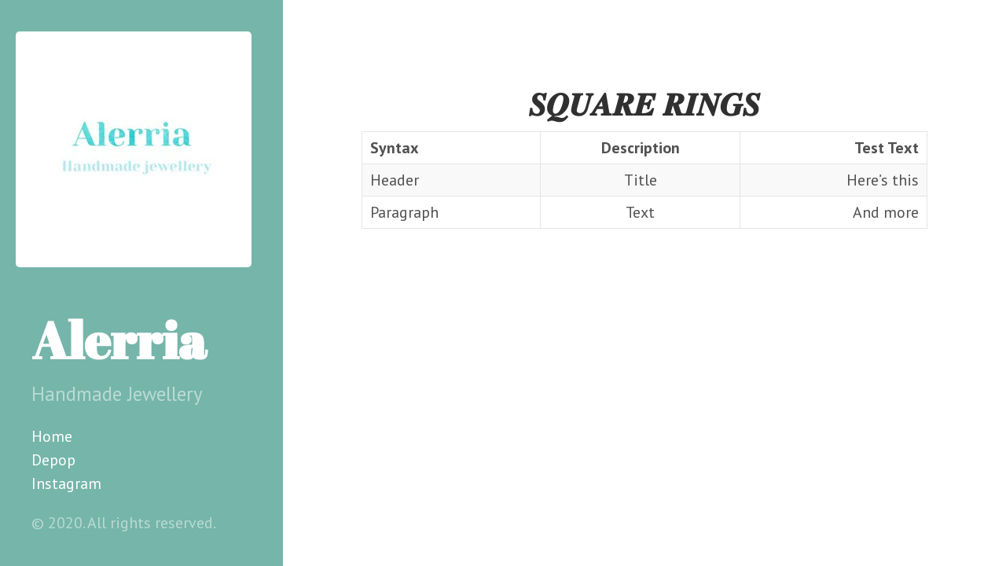

--- FILE ---
content_type: text/html; charset=utf-8
request_url: https://alerria.com/squarerings/
body_size: 706
content:
<!DOCTYPE html>
<html xmlns="http://www.w3.org/1999/xhtml" xml:lang="en-us" lang="en-us">
<head>
  <link href="https://gmpg.org/xfn/11" rel="profile">
  <meta http-equiv="content-type" content="text/html; charset=utf-8">
  <meta name="generator" content="Hugo 0.74.3" />

  
  <meta name="viewport" content="width=device-width, initial-scale=1.0">

  <title>𝑺𝑸𝑼𝑨𝑹𝑬 𝑹𝑰𝑵𝑮𝑺 &middot; Alerria</title>
  <meta name="description" content="" />

  
  <link type="text/css" rel="stylesheet" href="https://alerria.com/css/print.css" media="print">
  <link type="text/css" rel="stylesheet" href="https://alerria.com/css/poole.css">
  <link type="text/css" rel="stylesheet" href="https://alerria.com/css/syntax.css">
  <link type="text/css" rel="stylesheet" href="https://alerria.com/css/hyde.css">
    <link rel="stylesheet" href="https://fonts.googleapis.com/css?family=Abril+Fatface|PT+Sans:400,400i,700">


  
  <link rel="apple-touch-icon-precomposed" sizes="144x144" href="/apple-touch-icon-144-precomposed.png">
  <link rel="shortcut icon" href="/favicon.png">

  
  
</head>

  <body class="theme-base-0c ">
  <aside class="sidebar">
  <div>
 <div class="logo" style="position: absolute; left: 1; top: 1;">
   <img src="https://alerria.com//Alerria_Logo.jpg">
   </div>
  <div class="container sidebar-sticky">
    <div class="sidebar-about">
      <a href="https://alerria.com/"><h1>Alerria</h1></a>
      <p class="lead">
       Handmade Jewellery 
      </p>
    </div>

    <nav>
      <ul class="sidebar-nav">
        <li><a href="https://alerria.com/">Home</a> </li>
        <li><a href="https://www.depop.com/alerria/"> Depop </a></li><li><a href="https://www.instagram.com/alerria_/"> Instagram </a></li>
      </ul>
    </nav>

    <p>&copy; 2020. All rights reserved. </p>
  </div>
  </div>
</aside>

    <main class="content container">
    <div class="post">
  <h1><center><strong>𝑺𝑸𝑼𝑨𝑹𝑬 𝑹𝑰𝑵𝑮𝑺</strong></center></h1>
  <table>
<thead>
<tr>
<th align="left">Syntax</th>
<th align="center">Description</th>
<th align="right">Test Text</th>
</tr>
</thead>
<tbody>
<tr>
<td align="left">Header</td>
<td align="center">Title</td>
<td align="right">Here&rsquo;s this</td>
</tr>
<tr>
<td align="left">Paragraph</td>
<td align="center">Text</td>
<td align="right">And more</td>
</tr>
</tbody>
</table>

</div>


    </main>

    
      
    
  </body>
</html>


--- FILE ---
content_type: text/css; charset=utf-8
request_url: https://alerria.com/css/print.css
body_size: -231
content:
.sidebar {
  display: none !important;
}

.content {
  margin: 0 auto;
  width: 100%;
  float: none;
  display: initial;
}

.container {
  width: 100%;
  float: none;
  display: initial;
  padding-left:  1rem;
  padding-right: 1rem;
  margin: 0 auto;
}
